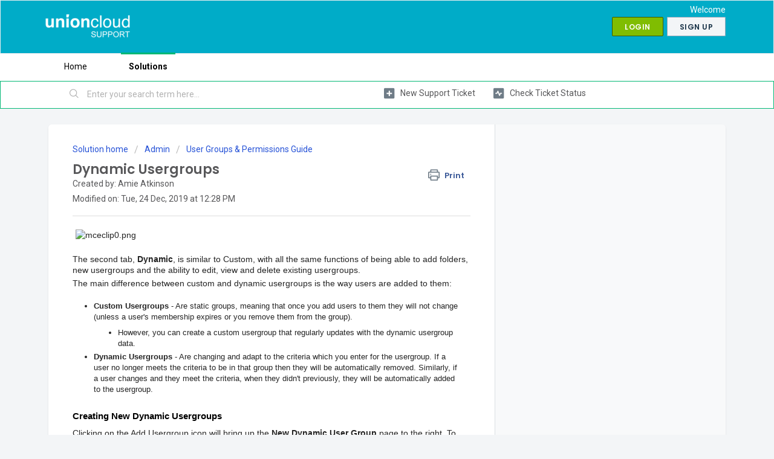

--- FILE ---
content_type: text/html; charset=utf-8
request_url: https://help.unioncloud.org/support/solutions/articles/47001098171-dynamic-usergroups
body_size: 10121
content:
<!DOCTYPE html>
       
        <!--[if lt IE 7]><html class="no-js ie6 dew-dsm-theme " lang="en" dir="ltr" data-date-format="non_us"><![endif]-->       
        <!--[if IE 7]><html class="no-js ie7 dew-dsm-theme " lang="en" dir="ltr" data-date-format="non_us"><![endif]-->       
        <!--[if IE 8]><html class="no-js ie8 dew-dsm-theme " lang="en" dir="ltr" data-date-format="non_us"><![endif]-->       
        <!--[if IE 9]><html class="no-js ie9 dew-dsm-theme " lang="en" dir="ltr" data-date-format="non_us"><![endif]-->       
        <!--[if IE 10]><html class="no-js ie10 dew-dsm-theme " lang="en" dir="ltr" data-date-format="non_us"><![endif]-->       
        <!--[if (gt IE 10)|!(IE)]><!--><html class="no-js  dew-dsm-theme " lang="en" dir="ltr" data-date-format="non_us"><!--<![endif]-->
	<head>
		
		<!-- Title for the page -->
<title> Dynamic Usergroups : UnionCloud Support </title>

<!-- Meta information -->

      <meta charset="utf-8" />
      <meta http-equiv="X-UA-Compatible" content="IE=edge,chrome=1" />
      <meta name="description" content= "" />
      <meta name="author" content= "Amie Atkinson" />
       <meta property="og:title" content="Dynamic Usergroups" />  <meta property="og:url" content="https://help.unioncloud.org/support/solutions/articles/47001098171-dynamic-usergroups" />  <meta property="og:description" content="    The second tab, Dynamic, is similar to Custom, with all the same functions of being able to add folders, new usergroups and the ability to edit, view and delete existing usergroups.  The main difference between custom and dynamic usergroups is..." />  <meta property="og:image" content="https://s3.amazonaws.com/cdn.freshdesk.com/data/helpdesk/attachments/production/47006721218/logo/eE_hkgY--Qqt80DnIK4yhrb_cFcZe4NQzg.png?X-Amz-Algorithm=AWS4-HMAC-SHA256&amp;amp;X-Amz-Credential=AKIAS6FNSMY2XLZULJPI%2F20260119%2Fus-east-1%2Fs3%2Faws4_request&amp;amp;X-Amz-Date=20260119T115929Z&amp;amp;X-Amz-Expires=604800&amp;amp;X-Amz-SignedHeaders=host&amp;amp;X-Amz-Signature=2a363b931d404a80cd20b46ce3b43a224e76359c6912df56278fd50550243de8" />  <meta property="og:site_name" content="UnionCloud Support" />  <meta property="og:type" content="article" />  <meta property="article:author" content="Amie Atkinson" />  <meta name="twitter:title" content="Dynamic Usergroups" />  <meta name="twitter:url" content="https://help.unioncloud.org/support/solutions/articles/47001098171-dynamic-usergroups" />  <meta name="twitter:description" content="    The second tab, Dynamic, is similar to Custom, with all the same functions of being able to add folders, new usergroups and the ability to edit, view and delete existing usergroups.  The main difference between custom and dynamic usergroups is..." />  <meta name="twitter:image" content="https://s3.amazonaws.com/cdn.freshdesk.com/data/helpdesk/attachments/production/47006721218/logo/eE_hkgY--Qqt80DnIK4yhrb_cFcZe4NQzg.png?X-Amz-Algorithm=AWS4-HMAC-SHA256&amp;amp;X-Amz-Credential=AKIAS6FNSMY2XLZULJPI%2F20260119%2Fus-east-1%2Fs3%2Faws4_request&amp;amp;X-Amz-Date=20260119T115929Z&amp;amp;X-Amz-Expires=604800&amp;amp;X-Amz-SignedHeaders=host&amp;amp;X-Amz-Signature=2a363b931d404a80cd20b46ce3b43a224e76359c6912df56278fd50550243de8" />  <meta name="twitter:card" content="summary" />  <link rel="canonical" href="https://help.unioncloud.org/support/solutions/articles/47001098171-dynamic-usergroups" /> 

<!-- Responsive setting -->
<link rel="apple-touch-icon" href="https://s3.amazonaws.com/cdn.freshdesk.com/data/helpdesk/attachments/production/47006721256/fav_icon/dD1UtHcLYaPnDlWxufz-mcRYpig6DArO5Q.png" />
        <link rel="apple-touch-icon" sizes="72x72" href="https://s3.amazonaws.com/cdn.freshdesk.com/data/helpdesk/attachments/production/47006721256/fav_icon/dD1UtHcLYaPnDlWxufz-mcRYpig6DArO5Q.png" />
        <link rel="apple-touch-icon" sizes="114x114" href="https://s3.amazonaws.com/cdn.freshdesk.com/data/helpdesk/attachments/production/47006721256/fav_icon/dD1UtHcLYaPnDlWxufz-mcRYpig6DArO5Q.png" />
        <link rel="apple-touch-icon" sizes="144x144" href="https://s3.amazonaws.com/cdn.freshdesk.com/data/helpdesk/attachments/production/47006721256/fav_icon/dD1UtHcLYaPnDlWxufz-mcRYpig6DArO5Q.png" />
        <meta name="viewport" content="width=device-width, initial-scale=1.0, maximum-scale=5.0, user-scalable=yes" /> 
		
		<!-- Adding meta tag for CSRF token -->
		<meta name="csrf-param" content="authenticity_token" />
<meta name="csrf-token" content="JcEJEiRUieD6hoPwJyXPunYPpayDFCw2QmruLmWp0XeazHY09X8M/lp9eQZeaZ1XjzUuavjEnRVESbotRp+H4w==" />
		<!-- End meta tag for CSRF token -->
		
		<!-- Fav icon for portal -->
		<link rel='shortcut icon' href='https://s3.amazonaws.com/cdn.freshdesk.com/data/helpdesk/attachments/production/47006721256/fav_icon/dD1UtHcLYaPnDlWxufz-mcRYpig6DArO5Q.png' />

		<!-- Base stylesheet -->
 
		<link rel="stylesheet" media="print" href="https://assets2.freshdesk.com/assets/cdn/portal_print-6e04b27f27ab27faab81f917d275d593fa892ce13150854024baaf983b3f4326.css" />
	  		<link rel="stylesheet" media="screen" href="https://assets4.freshdesk.com/assets/cdn/falcon_portal_utils-a58414d6bc8bc6ca4d78f5b3f76522e4970de435e68a5a2fedcda0db58f21600.css" />	

		
		<!-- Theme stylesheet -->

		<link href="/support/theme.css?v=4&amp;d=1707316443" media="screen" rel="stylesheet" type="text/css">

		<!-- Google font url if present -->
		<link href='https://fonts.googleapis.com/css?family=Roboto:regular,italic,500,700,700italic|Poppins:regular,600,700' rel='stylesheet' type='text/css' nonce='YOtiB366eLqZe5I1akvZ2w=='>

		<!-- Including default portal based script framework at the top -->
		<script src="https://assets7.freshdesk.com/assets/cdn/portal_head_v2-d07ff5985065d4b2f2826fdbbaef7df41eb75e17b915635bf0413a6bc12fd7b7.js"></script>
		<!-- Including syntexhighlighter for portal -->
		<script src="https://assets8.freshdesk.com/assets/cdn/prism-841b9ba9ca7f9e1bc3cdfdd4583524f65913717a3ab77714a45dd2921531a402.js"></script>

		    <!-- Google tag (gtag.js) -->
	<script async src='https://www.googletagmanager.com/gtag/js?id=UA-157449104-1' nonce="YOtiB366eLqZe5I1akvZ2w=="></script>
	<script nonce="YOtiB366eLqZe5I1akvZ2w==">
	  window.dataLayer = window.dataLayer || [];
	  function gtag(){dataLayer.push(arguments);}
	  gtag('js', new Date());
	  gtag('config', 'UA-157449104-1');
	</script>


		<!-- Access portal settings information via javascript -->
		 <script type="text/javascript">     var portal = {"language":"en","name":"UnionCloud Support","contact_info":"","current_page_name":"article_view","current_tab":"solutions","vault_service":{"url":"https://vault-service.freshworks.com/data","max_try":2,"product_name":"fd"},"current_account_id":1270279,"preferences":{"bg_color":"#f3f5f7","header_color":"#00acc8","help_center_color":"#f3f5f7","footer_color":"#58585A","tab_color":"#ffffff","tab_hover_color":"#02B875","btn_background":"#f3f5f7","btn_primary_background":"#80BD01","baseFont":"Roboto","textColor":"#58585A","headingsFont":"Poppins","headingsColor":"#58585A","linkColor":"#58585A","linkColorHover":"#80BD01","inputFocusRingColor":"#80BD01","nonResponsive":"false"},"image_placeholders":{"spacer":"https://assets3.freshdesk.com/assets/misc/spacer.gif","profile_thumb":"https://assets6.freshdesk.com/assets/misc/profile_blank_thumb-4a7b26415585aebbd79863bd5497100b1ea52bab8df8db7a1aecae4da879fd96.jpg","profile_medium":"https://assets4.freshdesk.com/assets/misc/profile_blank_medium-1dfbfbae68bb67de0258044a99f62e94144f1cc34efeea73e3fb85fe51bc1a2c.jpg"},"falcon_portal_theme":true,"current_object_id":47001098171};     var attachment_size = 20;     var blocked_extensions = "";     var allowed_extensions = "";     var store = { 
        ticket: {},
        portalLaunchParty: {} };    store.portalLaunchParty.ticketFragmentsEnabled = false;    store.pod = "us-east-1";    store.region = "US"; </script> 


			
	</head>
	<body>
            	
		
		
		
	<header class="banner">
		<div class="banner-wrapper page">
			<div class="banner-title">
				<a href="https://help.unioncloud.org"class='portal-logo'><span class="portal-img"><i></i>
                    <img src='https://s3.amazonaws.com/cdn.freshdesk.com/data/helpdesk/attachments/production/47006721218/logo/eE_hkgY--Qqt80DnIK4yhrb_cFcZe4NQzg.png' alt="Logo"
                        onerror="default_image_error(this)" data-type="logo" />
                 </span></a>
				<!--<h1 class="ellipsis heading">UnionCloud Support</h1>-->
			</div>
			<nav class="banner-nav">
				 <div class="welcome">Welcome <b></b> </div>  <b><a href="/support/login"><b>Login</b></a></b> &nbsp;<b><a href="/support/signup"><b>Sign up</b></a></b>
			</nav>
		</div>
	</header>
	<nav class="page-tabs">
		<div class="page no-padding no-header-tabs">
			
				<a data-toggle-dom="#header-tabs" href="#" data-animated="true" class="mobile-icon-nav-menu show-in-mobile"></a>
				<div class="nav-link" id="header-tabs">
					
						
							<a href="/support/home" class="">Home</a>
						
					
						
							<a href="/support/solutions" class="active">Solutions</a>
						
					
				</div>
			
		</div>
	</nav>

<!-- Search and page links for the page -->

	<section class="help-center-sc rounded-6">
		<div class="page no-padding">
		<div class="hc-search">
			<div class="hc-search-c">
				<form class="hc-search-form print--remove" autocomplete="off" action="/support/search/solutions" id="hc-search-form" data-csrf-ignore="true">
	<div class="hc-search-input">
	<label for="support-search-input" class="hide">Enter your search term here...</label>
		<input placeholder="Enter your search term here..." type="text"
			name="term" class="special" value=""
            rel="page-search" data-max-matches="10" id="support-search-input">
	</div>
	<div class="hc-search-button">
		<button class="btn btn-primary" aria-label="Search" type="submit" autocomplete="off">
			<i class="mobile-icon-search hide-tablet"></i>
			<span class="hide-in-mobile">
				Search
			</span>
		</button>
	</div>
</form>
			</div>
		</div>
		<div class="hc-nav ">
			 <nav>   <div>
              <a href="/support/tickets/new" class="mobile-icon-nav-newticket new-ticket ellipsis" title="New support ticket">
                <span> New support ticket </span>
              </a>
            </div>   <div>
              <a href="/support/tickets" class="mobile-icon-nav-status check-status ellipsis" title="Check ticket status">
                <span>Check ticket status</span>
              </a>
            </div>  </nav>
		</div>
		</div>
	</section>



<div class="page">
	
	
	<!-- Search and page links for the page -->
	

	<!-- Notification Messages -->
	 <div class="alert alert-with-close notice hide" id="noticeajax"></div> 

	
	<div class="c-wrapper">		
		<section class="main content rounded-6 min-height-on-desktop fc-article-show" id="article-show-47001098171">
	<div class="breadcrumb">
		<a href="/support/solutions"> Solution home </a>
		<a href="/support/solutions/47000517879">Admin</a>
		<a href="/support/solutions/folders/47000760505">User Groups &amp; Permissions Guide</a>
	</div>
	<b class="page-stamp page-stamp-article">
		<b class="icon-page-article"></b>
	</b>

	<h2 class="heading">Dynamic Usergroups
	 	<a href="#"
            class="solution-print--icon print--remove"
 			title="Print this Article"
 			arial-role="link"
 			arial-label="Print this Article"
			id="print-article"
 		>
			<span class="icon-print"></span>
			<span class="text-print">Print</span>
 		</a>
	</h2>
	
	<div> Created by: Amie Atkinson </div> 
	
	<p>Modified on: Tue, 24 Dec, 2019 at 12:28 PM</p>
	<hr />
	

	<article class="article-body" id="article-body" rel="image-enlarge">
		<p style="box-sizing: border-box; color: rgb(37, 37, 37); font-family: Helvetica, Arial, sans-serif; font-size: 14px; font-style: normal; font-variant-ligatures: normal; font-variant-caps: normal; font-weight: 200; letter-spacing: normal; orphans: 2; text-align: start; text-indent: 0px; text-transform: none; white-space: normal; widows: 2; word-spacing: 0px; -webkit-text-stroke-width: 0px;  text-decoration-style: initial; text-decoration-color: initial;"><img data-fr-image-pasted="true" src="https://unioncloud.zendesk.com/hc/article_attachments/360004542357/mceclip0.png" alt="mceclip0.png" style="box-sizing: border-box; border: 0px; max-width: 100%;" class="fr-fic fr-dii"></p><p style="box-sizing: border-box; color: rgb(37, 37, 37); font-family: Helvetica, Arial, sans-serif; font-size: 14px; font-style: normal; font-variant-ligatures: normal; font-variant-caps: normal; font-weight: 200; letter-spacing: normal; orphans: 2; text-align: start; text-indent: 0px; text-transform: none; white-space: normal; widows: 2; word-spacing: 0px; -webkit-text-stroke-width: 0px;  text-decoration-style: initial; text-decoration-color: initial;"><br>The second tab, <strong style="box-sizing: border-box; font-weight: bold;">Dynamic</strong>, is similar to Custom, with all the same functions of being able to add folders, new usergroups and the ability to edit, view and delete existing usergroups.</p><p style="box-sizing: border-box; color: rgb(37, 37, 37); font-family: Helvetica, Arial, sans-serif; font-size: 14px; font-style: normal; font-variant-ligatures: normal; font-variant-caps: normal; font-weight: 200; letter-spacing: normal; orphans: 2; text-align: start; text-indent: 0px; text-transform: none; white-space: normal; widows: 2; word-spacing: 0px; -webkit-text-stroke-width: 0px;  text-decoration-style: initial; text-decoration-color: initial;">The main difference between custom and dynamic usergroups is the way users are added to them:</p><ul style="box-sizing: border-box; margin: 20px 0px 20px 20px; padding: 0px 15px; list-style: outside disc; color: rgb(37, 37, 37); font-family: Helvetica, Arial, sans-serif; font-size: 14px; font-style: normal; font-variant-ligatures: normal; font-variant-caps: normal; font-weight: 200; letter-spacing: normal; orphans: 2; text-align: start; text-indent: 0px; text-transform: none; white-space: normal; widows: 2; word-spacing: 0px; -webkit-text-stroke-width: 0px;  text-decoration-style: initial; text-decoration-color: initial;"><li style="box-sizing: border-box;"><strong style="box-sizing: border-box; font-weight: bold;">Custom Usergroups</strong> - Are static groups, meaning that once you add users to them they will not change (unless a user's membership expires or you remove them from the group).<ul><li style="box-sizing: border-box;">However, you can create a custom usergroup that regularly updates with the dynamic usergroup data.</li></ul></li><li style="box-sizing: border-box;"><strong style="box-sizing: border-box; font-weight: bold;">Dynamic Usergroups</strong> - Are changing and adapt to the criteria which you enter for the usergroup. If a user no longer meets the criteria to be in that group then they will be automatically removed. Similarly, if a user changes and they meet the criteria, when they didn't previously, they will be automatically added to the usergroup.</li></ul><h3 style="box-sizing: border-box; color: rgb(0, 0, 0); font-weight: 600; font-family: Helvetica, Arial, sans-serif; font-style: normal; font-variant-ligatures: normal; font-variant-caps: normal; letter-spacing: normal; orphans: 2; text-align: start; text-indent: 0px; text-transform: none; white-space: normal; widows: 2; word-spacing: 0px; -webkit-text-stroke-width: 0px;  text-decoration-style: initial; text-decoration-color: initial;"><span style="box-sizing: border-box;">Creating New Dynamic Usergroups</span></h3><p style="box-sizing: border-box; color: rgb(37, 37, 37); font-family: Helvetica, Arial, sans-serif; font-size: 14px; font-style: normal; font-variant-ligatures: normal; font-variant-caps: normal; font-weight: 200; letter-spacing: normal; orphans: 2; text-align: start; text-indent: 0px; text-transform: none; white-space: normal; widows: 2; word-spacing: 0px; -webkit-text-stroke-width: 0px;  text-decoration-style: initial; text-decoration-color: initial;">Clicking on the Add Usergroup icon will bring up the <strong style="box-sizing: border-box; font-weight: bold;">New Dynamic User Group</strong> page to the right. To create a new Dynamic Usergroup, give it a name and drag across the filters to define which users you want to be part of this group.</p><p style="box-sizing: border-box; color: rgb(37, 37, 37); font-family: Helvetica, Arial, sans-serif; font-size: 14px; font-style: normal; font-variant-ligatures: normal; font-variant-caps: normal; font-weight: 200; letter-spacing: normal; orphans: 2; text-align: start; text-indent: 0px; text-transform: none; white-space: normal; widows: 2; word-spacing: 0px; -webkit-text-stroke-width: 0px;  text-decoration-style: initial; text-decoration-color: initial;"><br></p><p style="box-sizing: border-box; color: rgb(37, 37, 37); font-family: Helvetica, Arial, sans-serif; font-size: 14px; font-style: normal; font-variant-ligatures: normal; font-variant-caps: normal; font-weight: 200; letter-spacing: normal; orphans: 2; text-align: start; text-indent: 0px; text-transform: none; white-space: normal; widows: 2; word-spacing: 0px; -webkit-text-stroke-width: 0px;  text-decoration-style: initial; text-decoration-color: initial;">Each filter will have different options you need to choose and define, depending on which filters you pick. Below are the current filters you can drag across to define your Dynamic usergroups:</p><h4 style="box-sizing: border-box; color: rgb(0, 0, 0); font-weight: 600; font-family: Helvetica, Arial, sans-serif; font-size: 14px; font-style: normal; font-variant-ligatures: normal; font-variant-caps: normal; letter-spacing: normal; orphans: 2; text-align: start; text-indent: 0px; text-transform: none; white-space: normal; widows: 2; word-spacing: 0px; -webkit-text-stroke-width: 0px;  text-decoration-style: initial; text-decoration-color: initial;"><strong style="box-sizing: border-box; font-weight: bold;">Union</strong></h4><ul style="box-sizing: border-box; margin: 20px 0px 20px 20px; padding: 0px 15px; list-style: outside disc; color: rgb(37, 37, 37); font-family: Helvetica, Arial, sans-serif; font-size: 14px; font-style: normal; font-variant-ligatures: normal; font-variant-caps: normal; font-weight: 200; letter-spacing: normal; orphans: 2; text-align: start; text-indent: 0px; text-transform: none; white-space: normal; widows: 2; word-spacing: 0px; -webkit-text-stroke-width: 0px;  text-decoration-style: initial; text-decoration-color: initial;"><li style="box-sizing: border-box;"><strong style="box-sizing: border-box; font-weight: bold;">Union Member</strong> - <em style="box-sizing: border-box;">Is the person a student?</em></li><li style="box-sizing: border-box;"><strong style="box-sizing: border-box; font-weight: bold;">Alumni</strong> - <em style="box-sizing: border-box;">Is the person an alumnas or alumna?</em></li></ul><h4 style="box-sizing: border-box; color: rgb(0, 0, 0); font-weight: 600; font-family: Helvetica, Arial, sans-serif; font-size: 14px; font-style: normal; font-variant-ligatures: normal; font-variant-caps: normal; letter-spacing: normal; orphans: 2; text-align: start; text-indent: 0px; text-transform: none; white-space: normal; widows: 2; word-spacing: 0px; -webkit-text-stroke-width: 0px;  text-decoration-style: initial; text-decoration-color: initial;"><strong style="box-sizing: border-box; font-weight: bold;">Democracy</strong></h4><ul style="box-sizing: border-box; margin: 20px 0px 20px 20px; padding: 0px 15px; list-style: outside disc; color: rgb(37, 37, 37); font-family: Helvetica, Arial, sans-serif; font-size: 14px; font-style: normal; font-variant-ligatures: normal; font-variant-caps: normal; font-weight: 200; letter-spacing: normal; orphans: 2; text-align: start; text-indent: 0px; text-transform: none; white-space: normal; widows: 2; word-spacing: 0px; -webkit-text-stroke-width: 0px;  text-decoration-style: initial; text-decoration-color: initial;"><li style="box-sizing: border-box;"><strong style="box-sizing: border-box; font-weight: bold;">Eligible to Vote</strong> - <em style="box-sizing: border-box;">Did the person vote?</em></li><li style="box-sizing: border-box;"><strong style="box-sizing: border-box; font-weight: bold;">Referendum</strong> - <em style="box-sizing: border-box;">Did the person vote for a referendum?</em></li></ul><h4 style="box-sizing: border-box; color: rgb(0, 0, 0); font-weight: 600; font-family: Helvetica, Arial, sans-serif; font-size: 14px; font-style: normal; font-variant-ligatures: normal; font-variant-caps: normal; letter-spacing: normal; orphans: 2; text-align: start; text-indent: 0px; text-transform: none; white-space: normal; widows: 2; word-spacing: 0px; -webkit-text-stroke-width: 0px;  text-decoration-style: initial; text-decoration-color: initial;"><strong style="box-sizing: border-box; font-weight: bold;">Student Voice</strong></h4><ul style="box-sizing: border-box; margin: 20px 0px 20px 20px; padding: 0px 15px; list-style: outside disc; color: rgb(37, 37, 37); font-family: Helvetica, Arial, sans-serif; font-size: 14px; font-style: normal; font-variant-ligatures: normal; font-variant-caps: normal; font-weight: 200; letter-spacing: normal; orphans: 2; text-align: start; text-indent: 0px; text-transform: none; white-space: normal; widows: 2; word-spacing: 0px; -webkit-text-stroke-width: 0px;  text-decoration-style: initial; text-decoration-color: initial;"><li style="box-sizing: border-box;"><strong style="box-sizing: border-box; font-weight: bold;">Idea/Petition Response</strong> - <em style="box-sizing: border-box;">Did this person respond to this idea/petition?</em></li><li style="box-sizing: border-box;"><strong style="box-sizing: border-box; font-weight: bold;">Student Voice Engagement</strong> - <em style="box-sizing: border-box;">Did this person respond to a number of ideas/petitions?</em></li></ul><h4 style="box-sizing: border-box; color: rgb(0, 0, 0); font-weight: 600; font-family: Helvetica, Arial, sans-serif; font-size: 14px; font-style: normal; font-variant-ligatures: normal; font-variant-caps: normal; letter-spacing: normal; orphans: 2; text-align: start; text-indent: 0px; text-transform: none; white-space: normal; widows: 2; word-spacing: 0px; -webkit-text-stroke-width: 0px;  text-decoration-style: initial; text-decoration-color: initial;"><strong style="box-sizing: border-box; font-weight: bold;">Groups</strong></h4><ul style="box-sizing: border-box; margin: 20px 0px 20px 20px; padding: 0px 15px; list-style: outside disc; color: rgb(37, 37, 37); font-family: Helvetica, Arial, sans-serif; font-size: 14px; font-style: normal; font-variant-ligatures: normal; font-variant-caps: normal; font-weight: 200; letter-spacing: normal; orphans: 2; text-align: start; text-indent: 0px; text-transform: none; white-space: normal; widows: 2; word-spacing: 0px; -webkit-text-stroke-width: 0px;  text-decoration-style: initial; text-decoration-color: initial;"><li style="box-sizing: border-box;"><strong style="box-sizing: border-box; font-weight: bold;">Group Member</strong> - <em style="box-sizing: border-box;">Is the person in a club or society?</em></li><li style="box-sizing: border-box;"><strong style="box-sizing: border-box; font-weight: bold;">Committee Post Holder</strong> - <em style="box-sizing: border-box;">Is the person a committee member of a club or society?</em></li><li style="box-sizing: border-box;"><strong style="box-sizing: border-box; font-weight: bold;">Committee Post Type</strong> - <em style="box-sizing: border-box;">Does the person hold a particular post within a club or society?</em></li><li style="box-sizing: border-box;"><strong style="box-sizing: border-box; font-weight: bold;">Group Type</strong> - <em style="box-sizing: border-box;">Is the person a part of any club or society of a particular type?</em></li></ul><h4 style="box-sizing: border-box; color: rgb(0, 0, 0); font-weight: 600; font-family: Helvetica, Arial, sans-serif; font-size: 14px; font-style: normal; font-variant-ligatures: normal; font-variant-caps: normal; letter-spacing: normal; orphans: 2; text-align: start; text-indent: 0px; text-transform: none; white-space: normal; widows: 2; word-spacing: 0px; -webkit-text-stroke-width: 0px;  text-decoration-style: initial; text-decoration-color: initial;"><strong style="box-sizing: border-box; font-weight: bold;">Events</strong></h4><ul style="box-sizing: border-box; margin: 20px 0px 20px 20px; padding: 0px 15px; list-style: outside disc; color: rgb(37, 37, 37); font-family: Helvetica, Arial, sans-serif; font-size: 14px; font-style: normal; font-variant-ligatures: normal; font-variant-caps: normal; font-weight: 200; letter-spacing: normal; orphans: 2; text-align: start; text-indent: 0px; text-transform: none; white-space: normal; widows: 2; word-spacing: 0px; -webkit-text-stroke-width: 0px;  text-decoration-style: initial; text-decoration-color: initial;"><li style="box-sizing: border-box;"><strong style="box-sizing: border-box; font-weight: bold;">Event Attendance</strong> - <em style="box-sizing: border-box;">Did the person attend a particular event?</em></li><li style="box-sizing: border-box;"><strong style="box-sizing: border-box; font-weight: bold;">Multiple Event Attendance</strong> - <em style="box-sizing: border-box;">Did the person attend a number of events?</em></li></ul><h4 style="box-sizing: border-box; color: rgb(0, 0, 0); font-weight: 600; font-family: Helvetica, Arial, sans-serif; font-size: 14px; font-style: normal; font-variant-ligatures: normal; font-variant-caps: normal; letter-spacing: normal; orphans: 2; text-align: start; text-indent: 0px; text-transform: none; white-space: normal; widows: 2; word-spacing: 0px; -webkit-text-stroke-width: 0px;  text-decoration-style: initial; text-decoration-color: initial;"><strong style="box-sizing: border-box; font-weight: bold;">Halls</strong></h4><ul style="box-sizing: border-box; margin: 20px 0px 20px 20px; padding: 0px 15px; list-style: outside disc; color: rgb(37, 37, 37); font-family: Helvetica, Arial, sans-serif; font-size: 14px; font-style: normal; font-variant-ligatures: normal; font-variant-caps: normal; font-weight: 200; letter-spacing: normal; orphans: 2; text-align: start; text-indent: 0px; text-transform: none; white-space: normal; widows: 2; word-spacing: 0px; -webkit-text-stroke-width: 0px;  text-decoration-style: initial; text-decoration-color: initial;"><li style="box-sizing: border-box;"><strong style="box-sizing: border-box; font-weight: bold;">Hall Members</strong> - <em style="box-sizing: border-box;">Is the person a member of a hall?</em></li></ul><h4 style="box-sizing: border-box; color: rgb(0, 0, 0); font-weight: 600; font-family: Helvetica, Arial, sans-serif; font-size: 14px; font-style: normal; font-variant-ligatures: normal; font-variant-caps: normal; letter-spacing: normal; orphans: 2; text-align: start; text-indent: 0px; text-transform: none; white-space: normal; widows: 2; word-spacing: 0px; -webkit-text-stroke-width: 0px;  text-decoration-style: initial; text-decoration-color: initial;"><strong style="box-sizing: border-box; font-weight: bold;">Programme</strong></h4><ul style="box-sizing: border-box; margin: 20px 0px 20px 20px; padding: 0px 15px; list-style: outside disc; color: rgb(37, 37, 37); font-family: Helvetica, Arial, sans-serif; font-size: 14px; font-style: normal; font-variant-ligatures: normal; font-variant-caps: normal; font-weight: 200; letter-spacing: normal; orphans: 2; text-align: start; text-indent: 0px; text-transform: none; white-space: normal; widows: 2; word-spacing: 0px; -webkit-text-stroke-width: 0px;  text-decoration-style: initial; text-decoration-color: initial;"><li style="box-sizing: border-box;"><strong style="box-sizing: border-box; font-weight: bold;">Faculty</strong> - <em style="box-sizing: border-box;">Is the person in a particular faculty?</em></li><li style="box-sizing: border-box;"><strong style="box-sizing: border-box; font-weight: bold;">School</strong> - <em style="box-sizing: border-box;">Is the person in a particular school?</em></li><li style="box-sizing: border-box;"><strong style="box-sizing: border-box; font-weight: bold;">Year of Study</strong> - <em style="box-sizing: border-box;">Is the person in a particular year of study?</em></li><li style="box-sizing: border-box;"><strong style="box-sizing: border-box; font-weight: bold;">Type of Study</strong> - <em style="box-sizing: border-box;">Is the person in a particular type of study?</em></li><li style="box-sizing: border-box;"><strong style="box-sizing: border-box; font-weight: bold;">Course Representative</strong> - <em style="box-sizing: border-box;">Is the person a course representative for any programme?</em></li></ul><h4 style="box-sizing: border-box; color: rgb(0, 0, 0); font-weight: 600; font-family: Helvetica, Arial, sans-serif; font-size: 14px; font-style: normal; font-variant-ligatures: normal; font-variant-caps: normal; letter-spacing: normal; orphans: 2; text-align: start; text-indent: 0px; text-transform: none; white-space: normal; widows: 2; word-spacing: 0px; -webkit-text-stroke-width: 0px;  text-decoration-style: initial; text-decoration-color: initial;"><strong style="box-sizing: border-box; font-weight: bold;">Demographics</strong></h4><ul style="box-sizing: border-box; margin: 20px 0px 20px 20px; padding: 0px 15px; list-style: outside disc; color: rgb(37, 37, 37); font-family: Helvetica, Arial, sans-serif; font-size: 14px; font-style: normal; font-variant-ligatures: normal; font-variant-caps: normal; font-weight: 200; letter-spacing: normal; orphans: 2; text-align: start; text-indent: 0px; text-transform: none; white-space: normal; widows: 2; word-spacing: 0px; -webkit-text-stroke-width: 0px;  text-decoration-style: initial; text-decoration-color: initial;"><li style="box-sizing: border-box;"><strong style="box-sizing: border-box; font-weight: bold;">Sex</strong> - <em style="box-sizing: border-box;">What is the university's classification of the person's sex?</em></li><li style="box-sizing: border-box;"><strong style="box-sizing: border-box; font-weight: bold;">Age</strong> - <em style="box-sizing: border-box;">What is the person's age?</em></li><li style="box-sizing: border-box;"><strong style="box-sizing: border-box; font-weight: bold;">Birthday</strong> - <em style="box-sizing: border-box;">Which person has a birthday within the specified date range?</em></li><li style="box-sizing: border-box;"><strong style="box-sizing: border-box; font-weight: bold;">Nationality</strong> - <em style="box-sizing: border-box;">Where was the person born?</em></li><li style="box-sizing: border-box;"><strong style="box-sizing: border-box; font-weight: bold;">ERASMUS</strong> - <em style="box-sizing: border-box;">Is the person on an ERASMUS or other exchange placement?</em></li><li style="box-sizing: border-box;"><strong style="box-sizing: border-box; font-weight: bold;">Placement</strong> - <em style="box-sizing: border-box;">Is the person on an exchange placement abroad?</em></li><li style="box-sizing: border-box;"><strong style="box-sizing: border-box; font-weight: bold;">Registration Questions</strong> - <em style="box-sizing: border-box;">This will allow you to filter users based on answers given from the registration questions you ask when a user initially signs in to your website.</em></li><li style="box-sizing: border-box;"><strong style="box-sizing: border-box; font-weight: bold;">Mode of Study</strong> - <em style="box-sizing: border-box;">Is this student enrolled in a full-time or part-time course?</em></li></ul><h4 style="box-sizing: border-box; color: rgb(0, 0, 0); font-weight: 600; font-family: Helvetica, Arial, sans-serif; font-size: 14px; font-style: normal; font-variant-ligatures: normal; font-variant-caps: normal; letter-spacing: normal; orphans: 2; text-align: start; text-indent: 0px; text-transform: none; white-space: normal; widows: 2; word-spacing: 0px; -webkit-text-stroke-width: 0px;  text-decoration-style: initial; text-decoration-color: initial;"><strong style="box-sizing: border-box; font-weight: bold;">Volunteering Status</strong></h4><ul style="box-sizing: border-box; margin: 20px 0px 20px 20px; padding: 0px 15px; list-style: outside disc; color: rgb(37, 37, 37); font-family: Helvetica, Arial, sans-serif; font-size: 14px; font-style: normal; font-variant-ligatures: normal; font-variant-caps: normal; font-weight: 200; letter-spacing: normal; orphans: 2; text-align: start; text-indent: 0px; text-transform: none; white-space: normal; widows: 2; word-spacing: 0px; -webkit-text-stroke-width: 0px;  text-decoration-style: initial; text-decoration-color: initial;"><li style="box-sizing: border-box;"><strong style="box-sizing: border-box; font-weight: bold;">Opportunity Response</strong> - <em style="box-sizing: border-box;">Did this person respond to this opportunity?</em></li><li style="box-sizing: border-box;"><strong style="box-sizing: border-box; font-weight: bold;">Volunteers</strong> - <em style="box-sizing: border-box;">Is this person a registered volunteer?</em></li></ul><h4 style="box-sizing: border-box; color: rgb(0, 0, 0); font-weight: 600; font-family: Helvetica, Arial, sans-serif; font-size: 14px; font-style: normal; font-variant-ligatures: normal; font-variant-caps: normal; letter-spacing: normal; orphans: 2; text-align: start; text-indent: 0px; text-transform: none; white-space: normal; widows: 2; word-spacing: 0px; -webkit-text-stroke-width: 0px;  text-decoration-style: initial; text-decoration-color: initial;"><strong style="box-sizing: border-box; font-weight: bold;">E-Shop</strong></h4><ul style="box-sizing: border-box; margin: 20px 0px 20px 20px; padding: 0px 15px; list-style: outside disc; color: rgb(37, 37, 37); font-family: Helvetica, Arial, sans-serif; font-size: 14px; font-style: normal; font-variant-ligatures: normal; font-variant-caps: normal; font-weight: 200; letter-spacing: normal; orphans: 2; text-align: start; text-indent: 0px; text-transform: none; white-space: normal; widows: 2; word-spacing: 0px; -webkit-text-stroke-width: 0px;  text-decoration-style: initial; text-decoration-color: initial;"><li style="box-sizing: border-box;"><strong style="box-sizing: border-box; font-weight: bold;">eShop Filters</strong> - <em style="box-sizing: border-box;">Did this person purchase a certain number (or more) e-shop products?</em></li></ul>
	</article>

	<hr />	
		

		<div id="article-author">  <div class="user-pic-thumb image-lazy-load "> <div class="thumb avatar-text circle text-center bg-1"> A  </div> </div> <span class="muted">Amie is the author of this solution article.</span></div><p class="article-vote" id="voting-container" 
											data-user-id="" 
											data-article-id="47001098171"
											data-language="en">
										Did you find it helpful?<span data-href="/support/solutions/articles/47001098171/thumbs_up" class="vote-up a-link" id="article_thumbs_up" 
									data-remote="true" data-method="put" data-update="#voting-container" 
									data-user-id=""
									data-article-id="47001098171"
									data-language="en"
									data-update-with-message="Glad we could be helpful. Thanks for the feedback.">
								Yes</span><span class="vote-down-container"><span data-href="/support/solutions/articles/47001098171/thumbs_down" class="vote-down a-link" id="article_thumbs_down" 
									data-remote="true" data-method="put" data-update="#vote-feedback-form" 
									data-user-id=""
									data-article-id="47001098171"
									data-language="en"
									data-hide-dom="#voting-container" data-show-dom="#vote-feedback-container">
								No</span></span></p><a class="hide a-link" id="vote-feedback-form-link" data-hide-dom="#vote-feedback-form-link" data-show-dom="#vote-feedback-container">Send feedback</a><div id="vote-feedback-container"class="hide vote-feedback">	<div class="lead">Sorry we couldn't be helpful. Help us improve this article with your feedback.</div>	<div id="vote-feedback-form">		<div class="sloading loading-small loading-block"></div>	</div></div>
		
</section>
<section class="sidebar content rounded-6 fc-related-articles">
	<div id="related_articles"><div class="cs-g-c"><section class="article-list"><h3 class="list-lead">Related Articles</h3><ul rel="remote" 
			data-remote-url="/support/search/articles/47001098171/related_articles?container=related_articles&limit=10" 
			id="related-article-list"></ul></section></div></div>
</section>

<script nonce="YOtiB366eLqZe5I1akvZ2w==">
	['click', 'keypress'].forEach(function eventsCallback(event) {
		document.getElementById('print-article').addEventListener(event, function (e) {
			if (event === 'keypress' && e.key !== 'Enter') return;
			e.preventDefault();
			print();
		});
	});
</script>

	</div>
	

	

</div>

	<footer class="footer rounded-6">
		<nav class="footer-links page no-padding">
			
					
						<a href="/support/home" class="">Home</a>
					
						<a href="/support/solutions" class="active">Solutions</a>
					
			
			
			
		</nav>
	</footer>
    <script>
      function initFreshChat() {
        window.fcWidget.init({
             token: "32310178-2b44-4a6f-a8de-007b8b0bb4dd",
         host: "https://onevoicedigital.freshchat.com",
         widgetUuid: "c2eaf8ff-955f-4970-a31a-76b775f054e7"
        });
      }
      function initialize(i,t){var e;i.getElementById(t)?
      initFreshChat():((e=i.createElement("script")).id=t,e.async=!0,
      e.src="https://onevoicedigital.freshchat.com/js/widget.js",e.onload=initFreshChat,i.head.appendChild(e))}
      function initiateCall(){initialize(document,"Freshchat-js-sdk")}
      window.addEventListener?window.addEventListener("load",initiateCall,!1):
      window.attachEvent("load",initiateCall,!1);
    </script>
	




			<script src="https://assets2.freshdesk.com/assets/cdn/portal_bottom-0fe88ce7f44d512c644a48fda3390ae66247caeea647e04d017015099f25db87.js"></script>

		<script src="https://assets10.freshdesk.com/assets/cdn/redactor-642f8cbfacb4c2762350a557838bbfaadec878d0d24e9a0d8dfe90b2533f0e5d.js"></script> 
		<script src="https://assets4.freshdesk.com/assets/cdn/lang/en-4a75f878b88f0e355c2d9c4c8856e16e0e8e74807c9787aaba7ef13f18c8d691.js"></script>
		<!-- for i18n-js translations -->
  		<script src="https://assets8.freshdesk.com/assets/cdn/i18n/portal/en-7dc3290616af9ea64cf8f4a01e81b2013d3f08333acedba4871235237937ee05.js"></script>
		<!-- Including default portal based script at the bottom -->
		<script nonce="YOtiB366eLqZe5I1akvZ2w==">
//<![CDATA[
	
	jQuery(document).ready(function() {
					
		// Setting the locale for moment js
		moment.lang('en');

		var validation_meassages = {"required":"This field is required.","remote":"Please fix this field.","email":"Please enter a valid email address.","url":"Please enter a valid URL.","date":"Please enter a valid date.","dateISO":"Please enter a valid date ( ISO ).","number":"Please enter a valid number.","digits":"Please enter only digits.","creditcard":"Please enter a valid credit card number.","equalTo":"Please enter the same value again.","two_decimal_place_warning":"Value cannot have more than 2 decimal digits","select2_minimum_limit":"Please type %{char_count} or more letters","select2_maximum_limit":"You can only select %{limit} %{container}","maxlength":"Please enter no more than {0} characters.","minlength":"Please enter at least {0} characters.","rangelength":"Please enter a value between {0} and {1} characters long.","range":"Please enter a value between {0} and {1}.","max":"Please enter a value less than or equal to {0}.","min":"Please enter a value greater than or equal to {0}.","select2_maximum_limit_jq":"You can only select {0} {1}","facebook_limit_exceed":"Your Facebook reply was over 8000 characters. You'll have to be more clever.","messenger_limit_exceeded":"Oops! You have exceeded Messenger Platform's character limit. Please modify your response.","not_equal_to":"This element should not be equal to","email_address_invalid":"One or more email addresses are invalid.","twitter_limit_exceed":"Oops! You have exceeded Twitter's character limit. You'll have to modify your response.","password_does_not_match":"The passwords don't match. Please try again.","valid_hours":"Please enter a valid hours.","reply_limit_exceed":"Your reply was over 2000 characters. You'll have to be more clever.","url_format":"Invalid URL format","url_without_slash":"Please enter a valid URL without '/'","link_back_url":"Please enter a valid linkback URL","requester_validation":"Please enter a valid requester details or <a href=\"#\" id=\"add_requester_btn_proxy\">add new requester.</a>","agent_validation":"Please enter valid agent details","email_or_phone":"Please enter a Email or Phone Number","upload_mb_limit":"Upload exceeds the available 15MB limit","invalid_image":"Invalid image format","atleast_one_role":"At least one role is required for the agent","invalid_time":"Invalid time.","remote_fail":"Remote validation failed","trim_spaces":"Auto trim of leading & trailing whitespace","hex_color_invalid":"Please enter a valid hex color value.","name_duplication":"The name already exists.","invalid_value":"Invalid value","invalid_regex":"Invalid Regular Expression","same_folder":"Cannot move to the same folder.","maxlength_255":"Please enter less than 255 characters","decimal_digit_valid":"Value cannot have more than 2 decimal digits","atleast_one_field":"Please fill at least {0} of these fields.","atleast_one_portal":"Select atleast one portal.","custom_header":"Please type custom header in the format -  header : value","same_password":"Should be same as Password","select2_no_match":"No matching %{container} found","integration_no_match":"no matching data...","time":"Please enter a valid time","valid_contact":"Please add a valid contact","field_invalid":"This field is invalid","select_atleast_one":"Select at least one option.","ember_method_name_reserved":"This name is reserved and cannot be used. Please choose a different name."}	

		jQuery.extend(jQuery.validator.messages, validation_meassages );


		jQuery(".call_duration").each(function () {
			var format,time;
			if (jQuery(this).data("time") === undefined) { return; }
			if(jQuery(this).hasClass('freshcaller')){ return; }
			time = jQuery(this).data("time");
			if (time>=3600) {
			 format = "hh:mm:ss";
			} else {
				format = "mm:ss";
			}
			jQuery(this).html(time.toTime(format));
		});
	});

	// Shortcuts variables
	var Shortcuts = {"global":{"help":"?","save":"mod+return","cancel":"esc","search":"/","status_dialog":"mod+alt+return","save_cuctomization":"mod+shift+s"},"app_nav":{"dashboard":"g d","tickets":"g t","social":"g e","solutions":"g s","forums":"g f","customers":"g c","reports":"g r","admin":"g a","ticket_new":"g n","compose_email":"g m"},"pagination":{"previous":"alt+left","next":"alt+right","alt_previous":"j","alt_next":"k"},"ticket_list":{"ticket_show":"return","select":"x","select_all":"shift+x","search_view":"v","show_description":"space","unwatch":"w","delete":"#","pickup":"@","spam":"!","close":"~","silent_close":"alt+shift+`","undo":"z","reply":"r","forward":"f","add_note":"n","scenario":"s"},"ticket_detail":{"toggle_watcher":"w","reply":"r","forward":"f","add_note":"n","close":"~","silent_close":"alt+shift+`","add_time":"m","spam":"!","delete":"#","show_activities_toggle":"}","properties":"p","expand":"]","undo":"z","select_watcher":"shift+w","go_to_next":["j","down"],"go_to_previous":["k","up"],"scenario":"s","pickup":"@","collaboration":"d"},"social_stream":{"search":"s","go_to_next":["j","down"],"go_to_previous":["k","up"],"open_stream":["space","return"],"close":"esc","reply":"r","retweet":"shift+r"},"portal_customizations":{"preview":"mod+shift+p"},"discussions":{"toggle_following":"w","add_follower":"shift+w","reply_topic":"r"}};
	
	// Date formats
	var DATE_FORMATS = {"non_us":{"moment_date_with_week":"ddd, D MMM, YYYY","datepicker":"d M, yy","datepicker_escaped":"d M yy","datepicker_full_date":"D, d M, yy","mediumDate":"d MMM, yyyy"},"us":{"moment_date_with_week":"ddd, MMM D, YYYY","datepicker":"M d, yy","datepicker_escaped":"M d yy","datepicker_full_date":"D, M d, yy","mediumDate":"MMM d, yyyy"}};

	var lang = { 
		loadingText: "Please Wait...",
		viewAllTickets: "View all tickets"
	};


//]]>
</script> 

		

		<img src='/support/solutions/articles/47001098171-dynamic-usergroups/hit' alt='Article views count' aria-hidden='true'/>
		<script type="text/javascript">
     		I18n.defaultLocale = "en";
     		I18n.locale = "en";
		</script>
			
    	


		<!-- Include dynamic input field script for signup and profile pages (Mint theme) -->

	</body>
</html>
